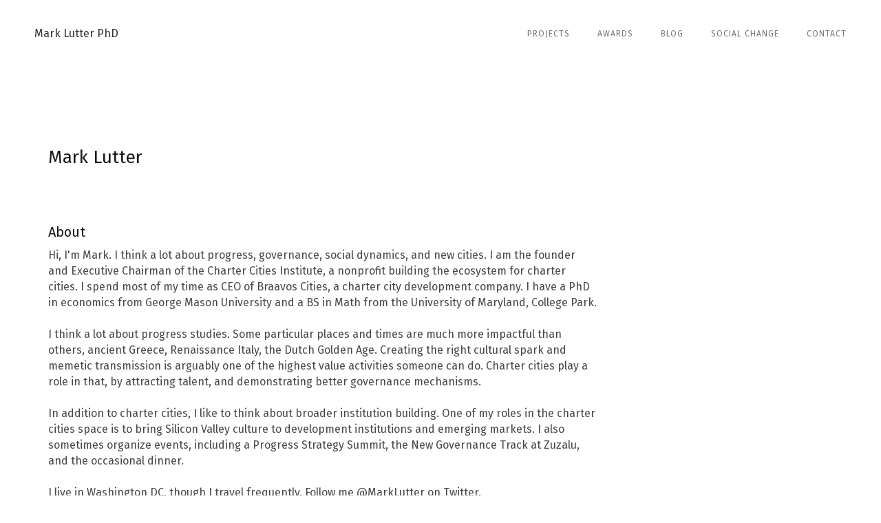

--- FILE ---
content_type: text/html
request_url: https://www.marklutter.com/
body_size: 5045
content:
<!DOCTYPE html><!-- Last Published: Sun Feb 25 2024 20:57:26 GMT+0000 (Coordinated Universal Time) --><html data-wf-domain="www.marklutter.com" data-wf-page="5c9e4e0c4677e1148c8eeea0" data-wf-site="5c9e4e0b4677e143ad8eee9d"><head><meta charset="utf-8"/><title>Mark Lutter PhD</title><meta content="Mark Lutter PhD" property="og:title"/><meta content="Mark Lutter PhD" property="twitter:title"/><meta content="width=device-width, initial-scale=1" name="viewport"/><link href="https://assets-global.website-files.com/5c9e4e0b4677e143ad8eee9d/css/lutter.webflow.8dd204f9b.min.css" rel="stylesheet" type="text/css"/><link href="https://fonts.googleapis.com" rel="preconnect"/><link href="https://fonts.gstatic.com" rel="preconnect" crossorigin="anonymous"/><script src="https://ajax.googleapis.com/ajax/libs/webfont/1.6.26/webfont.js" type="text/javascript"></script><script type="text/javascript">WebFont.load({  google: {    families: ["Ubuntu:300,300italic,400,400italic,500,500italic,700,700italic","Ubuntu Mono:regular,italic,700,700italic:cyrillic,latin,latin-ext","Fira Sans:200,300,regular,600,800,900"]  }});</script><script type="text/javascript">!function(o,c){var n=c.documentElement,t=" w-mod-";n.className+=t+"js",("ontouchstart"in o||o.DocumentTouch&&c instanceof DocumentTouch)&&(n.className+=t+"touch")}(window,document);</script><link href="https://cdn.prod.website-files.com/5c9e4e0b4677e143ad8eee9d/5cc88af49b8ac64339de943a_ML%20-%20favicon.jpg" rel="shortcut icon" type="image/x-icon"/><link href="https://cdn.prod.website-files.com/5c9e4e0b4677e143ad8eee9d/5cc88af666c4c678eb63498d_ML%20-%20webclip.jpg" rel="apple-touch-icon"/><script async="" src="https://www.googletagmanager.com/gtag/js?id=UA-155219876-1"></script><script type="text/javascript">window.dataLayer = window.dataLayer || [];function gtag(){dataLayer.push(arguments);}gtag('js', new Date());gtag('config', 'UA-155219876-1', {'anonymize_ip': false});</script></head><body class="body"><div data-collapse="medium" data-animation="default" data-duration="400" data-easing="ease" data-easing2="ease" role="banner" class="navigation w-nav"><div class="navigation-items"><a href="/" aria-current="page" class="logo-link w-nav-brand w--current"><div>Mark Lutter PhD</div></a><div class="navigation-wrap"><nav role="navigation" class="navigation-items w-nav-menu"><a href="#Projects" class="navigation-item w-nav-link">Projects</a><a href="#Awards" class="navigation-item w-nav-link">Awards</a><a href="#Blog" class="navigation-item w-nav-link">Blog</a><a href="/social-change" class="navigation-item w-nav-link">Social Change</a><a href="#Contact" class="navigation-item w-nav-link">Contact</a></nav><div class="menu-button w-nav-button"><img src="https://cdn.prod.website-files.com/5c9e4e0b4677e143ad8eee9d/5c9e4e0c4677e167e88eeeb3_menu-icon.png" width="22" alt="" class="menu-icon"/></div></div></div></div><div class="section"><div class="container"><div class="intro-wrap"><h1 class="heading">Mark Lutter</h1></div></div></div><div class="section"><div class="container"><div class="carrer-headline-wrap"><div class="name-text">About</div><p class="paragraph-light">Hi, I&#x27;m Mark. I think a lot about progress, governance, social dynamics, and new cities. I am the founder and Executive Chairman of the Charter Cities Institute, a nonprofit building the ecosystem for charter cities. I spend most of my time as CEO of Braavos Cities, a charter city development company. I have a PhD in economics from George Mason University and a BS in Math from the University of Maryland, College Park. <br/><br/>I think a lot about progress studies. Some particular places and times are much more impactful than others, ancient Greece, Renaissance Italy, the Dutch Golden Age. Creating the right cultural spark and memetic transmission is arguably one of the highest value activities someone can do. Charter cities play a role in that, by attracting talent, and demonstrating better governance mechanisms. <br/><br/>In addition to charter cities, I like to think about broader institution building. One of my roles in the charter cities space is to bring Silicon Valley culture to development institutions and emerging markets. I also sometimes organize events, including a Progress Strategy Summit, the New Governance Track at Zuzalu, and the occasional dinner.  <br/>‍<br/>I live in Washington DC, though I travel frequently. Follow me @<a href="https://twitter.com/MarkLutter" target="_blank" class="link-5">MarkLutter</a> on Twitter.<br/></p></div></div></div><div id="Projects" class="section"><div class="container"><div class="carrer-headline-wrap"><div class="name-text"><a href="/social-change" class="no-line-link">Social Change</a></div><p class="paragraph-light">Inspired by Patrick Collison&#x27;s <a href="https://patrickcollison.com/fast">Fast</a> page, I thought it worthwhile to build a list of examples of social change. One of they key challenges of the 21st century is rebuilding our institutions for the digital age. Examples of past successes of social change can help inform that approach.<br/><br/><a href="/social-change">Read It Here</a><br/></p></div><div class="carrer-headline-wrap"><div class="name-text">Projects</div><p class="paragraph-light"><a href="https://www.chartercitiesinstitute.org/">CharterCitiesInstitute.org</a>: I founded the Charter Cities Institute to build the ecosystem for charter cities. The Institute brings together charter cities stakeholders, entrepreneurs, investors, real estate developers, policy experts, and government officials to develop a shared understanding of charter cities and foster relationships which lead to charter cities being built. <br/><br/>Braavos Cities: The binding constraint to charter cities is now funding and structure, not government buy in. I founded Braavos Cities to work with governments and investors to develop charter cities. We are currently exploring one project in the Caribbean and one in East Africa. <br/><br/>Advisory work: I informally and sometimes formally advise a handful or organizations, including Roots of Progress and Vibecamp. I enjoy working with ambitious, early stage projects centered around spreading ideas and community. <br/><br/>Zuzalu: I organized the New Cities and Network States Track at Zuzalu Montenegro. I organized the New Governance Track at ZuConnect. <br/><br/>Victoria Harbor Group: I am a Strategic Advisor to the Victoria Harbor Group. We work with Hong Kong migrants to the United Kingdom to help them find jobs and acclimate to the new environment. We are also looking for real estate opportunities where Hong Kongers could live together more easily. <br/><br/><a href="https://newscience.org/">New Science</a>: I&#x27;m on the Board of Directors of New Science, a nonprofit that is rebuilding institutions and funding mechanisms for science. The goal is to create a an alternative path to academia with different norms and funding models that allow for more low probability, high potential research to be done. If successful, New Science will identify and empower researchers who are limited by existing norms and funding mechanisms, help reform current scientific institutions, and accelerate the development of basic science. <br/>‍<br/><a href="https://radicalxchange.org/" target="_blank" class="link-3">RadicalxChange:</a> I am a former member of the Board of Directors of RadicalxChange, the movement that grew out of Glen Weyl and Eric Posner’s book, <a href="http://radicalmarkets.com/" target="_blank" class="link-2">Radical Markets</a>. I organized the Activism and Government Track for their inaugural conference in March 2019. I find the RadicalxChange movement exciting as it has brought together a wide variety of people who wouldn’t normally work together. I’m most interested in the Harberger tax as it has the most potential to rethink property rights and improve society.<br/>‍<br/></p></div><div><div><div class="name-text">Charter Cities Readings</div><div class="paragraph-light cc-position-name"><a href="https://exponentsmag.org/2019/10/08/a-beginners-guide-to-building-new-cities/?preview=true&amp;_thumbnail_id=2282" target="_blank" class="list-of-likns">Charter Cities overview<br/></a><a href="https://www.chartercitiesinstitute.org/post/introduction-to-charter-cities">Reading list</a><br/><a href="https://www.chartercitiesinstitute.org/faq">FAQ</a><br/><a href="https://www.cato-unbound.org/2018/07/11/mark-lutter/local-governments-are-changing-world">Cato Unbound</a><br/><a href="https://www.chartercitiesinstitute.org/reading">Introduction to Charter Cities</a><a href="https://exponentsmag.org/2019/10/08/a-beginners-guide-to-building-new-cities/?preview=true&amp;_thumbnail_id=2282" target="_blank" class="list-of-likns"><br/><br/></a></div></div></div></div></div><div id="Awards" class="section"><div class="container"><div class="ext-wrap"><div class="name-text">Awards</div><ul role="list" class="list w-list-unstyled"><li><div class="speaking-text"><a href="https://pioneer.app/blog/meet-the-pioneers-take-3/" target="_blank" class="link-8">Pioneer</a>,<br/></div><div class="speaking-detail"> February 2019</div></li><li class="list-item"><div class="speaking-text"><a href="https://www.mercatus.org/emergentventures" target="_blank" class="link-9">Emergent Ventures</a><br/></div><div class="speaking-detail"> Grant Recipient</div></li></ul></div></div></div><div id="Blog" class="section"><div class="container"><div class="blog-title-wrap"><div class="name-text">Blog</div><div class="paragraph-light">This blog is for unfiltered thoughts that don’t directly relate to any project I’m working on, as well as collected older writings of mine in one place.<br/></div></div><div><div class="w-dyn-list"><div role="list" class="w-dyn-items"><div role="listitem" class="w-dyn-item"><div class="blog-post-wrap"><div class="blog-info-txt-block">2025-02-02</div><a href="/post/the-death-of-development" class="blog-title-link-block w-inline-block"><div class="blog-info-txt-block title">The Death of Development</div></a></div></div><div role="listitem" class="w-dyn-item"><div class="blog-post-wrap"><div class="blog-info-txt-block">2024-02-25</div><a href="/post/silicon-valleys-short-attention-span" class="blog-title-link-block w-inline-block"><div class="blog-info-txt-block title">Silicon Valley&#x27;s short attention span</div></a></div></div><div role="listitem" class="w-dyn-item"><div class="blog-post-wrap"><div class="blog-info-txt-block">2024-02-04</div><a href="/post/the-increasing-importance-of-coordination" class="blog-title-link-block w-inline-block"><div class="blog-info-txt-block title">The Increasing importance of coordination</div></a></div></div><div role="listitem" class="w-dyn-item"><div class="blog-post-wrap"><div class="blog-info-txt-block">2023-12-26</div><a href="/post/status-changes-from-the-end-of-the-great-stagnation-and-the-start-of-the-great-acceleration" class="blog-title-link-block w-inline-block"><div class="blog-info-txt-block title">Status changes from the end of the Great Stagnation and the start of the Great Acceleration</div></a></div></div><div role="listitem" class="w-dyn-item"><div class="blog-post-wrap"><div class="blog-info-txt-block">2023-12-22</div><a href="/post/learnings-from-institution-building" class="blog-title-link-block w-inline-block"><div class="blog-info-txt-block title">Learnings from institution building</div></a></div></div><div role="listitem" class="w-dyn-item"><div class="blog-post-wrap"><div class="blog-info-txt-block">2023-12-22</div><a href="/post/towards-a-market-for-governance" class="blog-title-link-block w-inline-block"><div class="blog-info-txt-block title">Towards a market for governance</div></a></div></div><div role="listitem" class="w-dyn-item"><div class="blog-post-wrap"><div class="blog-info-txt-block">2023-12-14</div><a href="/post/on-leadership" class="blog-title-link-block w-inline-block"><div class="blog-info-txt-block title">On Leadership</div></a></div></div><div role="listitem" class="w-dyn-item"><div class="blog-post-wrap"><div class="blog-info-txt-block">2023-11-23</div><a href="/post/personal-learnings" class="blog-title-link-block w-inline-block"><div class="blog-info-txt-block title">Personal Learnings</div></a></div></div><div role="listitem" class="w-dyn-item"><div class="blog-post-wrap"><div class="blog-info-txt-block">2023-11-21</div><a href="/post/visa-clearing-house" class="blog-title-link-block w-inline-block"><div class="blog-info-txt-block title">Visa Clearing House</div></a></div></div><div role="listitem" class="w-dyn-item"><div class="blog-post-wrap"><div class="blog-info-txt-block">2023-11-21</div><a href="/post/the-most-important-organization-of-the-decade" class="blog-title-link-block w-inline-block"><div class="blog-info-txt-block title">The most important organization of the decade</div></a></div></div></div></div></div><a href="/blog" class="all-posts-link w-inline-block"><div>All Posts</div></a></div></div><div id="Contact" class="section"><div class="container"><div class="carrer-headline-wrap media"><div class="name-text">Media/Contact</div><p href="https://80000hours.org/podcast/episodes/lutter-and-winter-chater-cities-innovative-governance/" target="_blank" class="paragraph-light">I use speaking opportunities to build the ecosystem for charter cities. If you would like me to speak at your event please contact me at Mark at cci.city with a brief description of the event and how it relates to charter cities. <br/>‍<br/><em>Podcasts:</em><strong> </strong><a href="https://podtail.com/en/podcast/the-neolib-podcast/and-a-singapore-on-every-corner-ft-mark-lutter/" target="_blank">Neoliberal podcast</a>, <a href="https://player.fm/series/venture-stories/charter-cities-and-innovative-governance-with-mark-lutter" target="_blank">Venture Stories</a>, <a href="https://80000hours.org/podcast/episodes/lutter-and-winter-chater-cities-innovative-governance/">80000 Hours</a>,<span> </span><a href="https://www.chartercitiesinstitute.org/category/podcast"><span>Charter Cities Podcast</span></a><br/><br/></p></div></div></div><div class="footer-wrap"><div class="footer-links"><a href="/" aria-current="page" class="footer-item name w--current">Mark Lutter phd</a></div><div class="footer-links"><a href="https://medium.com/@marklutter" target="_blank" class="footer-item">Medium</a><a href="https://twitter.com/marklutter" target="_blank" class="footer-item">Twitter</a></div></div><script src="https://d3e54v103j8qbb.cloudfront.net/js/jquery-3.5.1.min.dc5e7f18c8.js?site=5c9e4e0b4677e143ad8eee9d" type="text/javascript" integrity="sha256-9/aliU8dGd2tb6OSsuzixeV4y/faTqgFtohetphbbj0=" crossorigin="anonymous"></script><script src="https://assets-global.website-files.com/5c9e4e0b4677e143ad8eee9d/js/webflow.35702d6d3.js" type="text/javascript"></script></body></html>

--- FILE ---
content_type: text/javascript
request_url: https://assets-global.website-files.com/5c9e4e0b4677e143ad8eee9d/js/webflow.35702d6d3.js
body_size: 18681
content:

/*!
 * Webflow: Front-end site library
 * @license MIT
 * Inline scripts may access the api using an async handler:
 *   var Webflow = Webflow || [];
 *   Webflow.push(readyFunction);
 */

(()=>{var ve=(t,f)=>()=>(f||t((f={exports:{}}).exports,f),f.exports);var Ve=ve(()=>{"use strict";window.tram=function(t){function f(e,r){var o=new v.Bare;return o.init(e,r)}function l(e){return e.replace(/[A-Z]/g,function(r){return"-"+r.toLowerCase()})}function T(e){var r=parseInt(e.slice(1),16),o=r>>16&255,a=r>>8&255,i=255&r;return[o,a,i]}function B(e,r,o){return"#"+(1<<24|e<<16|r<<8|o).toString(16).slice(1)}function x(){}function D(e,r){G("Type warning: Expected: ["+e+"] Got: ["+typeof r+"] "+r)}function C(e,r,o){G("Units do not match ["+e+"]: "+r+", "+o)}function P(e,r,o){if(r!==void 0&&(o=r),e===void 0)return o;var a=o;return Ie.test(e)||!Ce.test(e)?a=parseInt(e,10):Ce.test(e)&&(a=1e3*parseFloat(e)),0>a&&(a=0),a===a?a:o}function G(e){ne.debug&&window&&window.console.warn(e)}function te(e){for(var r=-1,o=e?e.length:0,a=[];++r<o;){var i=e[r];i&&a.push(i)}return a}var X=function(e,r,o){function a(N){return typeof N=="object"}function i(N){return typeof N=="function"}function s(){}function A(N,ae){function m(){var me=new K;return i(me.init)&&me.init.apply(me,arguments),me}function K(){}ae===o&&(ae=N,N=Object),m.Bare=K;var J,fe=s[e]=N[e],ke=K[e]=m[e]=new s;return ke.constructor=m,m.mixin=function(me){return K[e]=m[e]=A(m,me)[e],m},m.open=function(me){if(J={},i(me)?J=me.call(m,ke,fe,m,N):a(me)&&(J=me),a(J))for(var qe in J)r.call(J,qe)&&(ke[qe]=J[qe]);return i(ke.init)||(ke.init=N),m},m.open(ae)}return A}("prototype",{}.hasOwnProperty),Q={ease:["ease",function(e,r,o,a){var i=(e/=a)*e,s=i*e;return r+o*(-2.75*s*i+11*i*i+-15.5*s+8*i+.25*e)}],"ease-in":["ease-in",function(e,r,o,a){var i=(e/=a)*e,s=i*e;return r+o*(-1*s*i+3*i*i+-3*s+2*i)}],"ease-out":["ease-out",function(e,r,o,a){var i=(e/=a)*e,s=i*e;return r+o*(.3*s*i+-1.6*i*i+2.2*s+-1.8*i+1.9*e)}],"ease-in-out":["ease-in-out",function(e,r,o,a){var i=(e/=a)*e,s=i*e;return r+o*(2*s*i+-5*i*i+2*s+2*i)}],linear:["linear",function(e,r,o,a){return o*e/a+r}],"ease-in-quad":["cubic-bezier(0.550, 0.085, 0.680, 0.530)",function(e,r,o,a){return o*(e/=a)*e+r}],"ease-out-quad":["cubic-bezier(0.250, 0.460, 0.450, 0.940)",function(e,r,o,a){return-o*(e/=a)*(e-2)+r}],"ease-in-out-quad":["cubic-bezier(0.455, 0.030, 0.515, 0.955)",function(e,r,o,a){return(e/=a/2)<1?o/2*e*e+r:-o/2*(--e*(e-2)-1)+r}],"ease-in-cubic":["cubic-bezier(0.550, 0.055, 0.675, 0.190)",function(e,r,o,a){return o*(e/=a)*e*e+r}],"ease-out-cubic":["cubic-bezier(0.215, 0.610, 0.355, 1)",function(e,r,o,a){return o*((e=e/a-1)*e*e+1)+r}],"ease-in-out-cubic":["cubic-bezier(0.645, 0.045, 0.355, 1)",function(e,r,o,a){return(e/=a/2)<1?o/2*e*e*e+r:o/2*((e-=2)*e*e+2)+r}],"ease-in-quart":["cubic-bezier(0.895, 0.030, 0.685, 0.220)",function(e,r,o,a){return o*(e/=a)*e*e*e+r}],"ease-out-quart":["cubic-bezier(0.165, 0.840, 0.440, 1)",function(e,r,o,a){return-o*((e=e/a-1)*e*e*e-1)+r}],"ease-in-out-quart":["cubic-bezier(0.770, 0, 0.175, 1)",function(e,r,o,a){return(e/=a/2)<1?o/2*e*e*e*e+r:-o/2*((e-=2)*e*e*e-2)+r}],"ease-in-quint":["cubic-bezier(0.755, 0.050, 0.855, 0.060)",function(e,r,o,a){return o*(e/=a)*e*e*e*e+r}],"ease-out-quint":["cubic-bezier(0.230, 1, 0.320, 1)",function(e,r,o,a){return o*((e=e/a-1)*e*e*e*e+1)+r}],"ease-in-out-quint":["cubic-bezier(0.860, 0, 0.070, 1)",function(e,r,o,a){return(e/=a/2)<1?o/2*e*e*e*e*e+r:o/2*((e-=2)*e*e*e*e+2)+r}],"ease-in-sine":["cubic-bezier(0.470, 0, 0.745, 0.715)",function(e,r,o,a){return-o*Math.cos(e/a*(Math.PI/2))+o+r}],"ease-out-sine":["cubic-bezier(0.390, 0.575, 0.565, 1)",function(e,r,o,a){return o*Math.sin(e/a*(Math.PI/2))+r}],"ease-in-out-sine":["cubic-bezier(0.445, 0.050, 0.550, 0.950)",function(e,r,o,a){return-o/2*(Math.cos(Math.PI*e/a)-1)+r}],"ease-in-expo":["cubic-bezier(0.950, 0.050, 0.795, 0.035)",function(e,r,o,a){return e===0?r:o*Math.pow(2,10*(e/a-1))+r}],"ease-out-expo":["cubic-bezier(0.190, 1, 0.220, 1)",function(e,r,o,a){return e===a?r+o:o*(-Math.pow(2,-10*e/a)+1)+r}],"ease-in-out-expo":["cubic-bezier(1, 0, 0, 1)",function(e,r,o,a){return e===0?r:e===a?r+o:(e/=a/2)<1?o/2*Math.pow(2,10*(e-1))+r:o/2*(-Math.pow(2,-10*--e)+2)+r}],"ease-in-circ":["cubic-bezier(0.600, 0.040, 0.980, 0.335)",function(e,r,o,a){return-o*(Math.sqrt(1-(e/=a)*e)-1)+r}],"ease-out-circ":["cubic-bezier(0.075, 0.820, 0.165, 1)",function(e,r,o,a){return o*Math.sqrt(1-(e=e/a-1)*e)+r}],"ease-in-out-circ":["cubic-bezier(0.785, 0.135, 0.150, 0.860)",function(e,r,o,a){return(e/=a/2)<1?-o/2*(Math.sqrt(1-e*e)-1)+r:o/2*(Math.sqrt(1-(e-=2)*e)+1)+r}],"ease-in-back":["cubic-bezier(0.600, -0.280, 0.735, 0.045)",function(e,r,o,a,i){return i===void 0&&(i=1.70158),o*(e/=a)*e*((i+1)*e-i)+r}],"ease-out-back":["cubic-bezier(0.175, 0.885, 0.320, 1.275)",function(e,r,o,a,i){return i===void 0&&(i=1.70158),o*((e=e/a-1)*e*((i+1)*e+i)+1)+r}],"ease-in-out-back":["cubic-bezier(0.680, -0.550, 0.265, 1.550)",function(e,r,o,a,i){return i===void 0&&(i=1.70158),(e/=a/2)<1?o/2*e*e*(((i*=1.525)+1)*e-i)+r:o/2*((e-=2)*e*(((i*=1.525)+1)*e+i)+2)+r}]},_={"ease-in-back":"cubic-bezier(0.600, 0, 0.735, 0.045)","ease-out-back":"cubic-bezier(0.175, 0.885, 0.320, 1)","ease-in-out-back":"cubic-bezier(0.680, 0, 0.265, 1)"},z=document,Y=window,V="bkwld-tram",H=/[\-\.0-9]/g,F=/[A-Z]/,g="number",M=/^(rgb|#)/,k=/(em|cm|mm|in|pt|pc|px)$/,$=/(em|cm|mm|in|pt|pc|px|%)$/,ue=/(deg|rad|turn)$/,de="unitless",pe=/(all|none) 0s ease 0s/,Ae=/^(width|height)$/,we=" ",O=z.createElement("a"),u=["Webkit","Moz","O","ms"],d=["-webkit-","-moz-","-o-","-ms-"],E=function(e){if(e in O.style)return{dom:e,css:e};var r,o,a="",i=e.split("-");for(r=0;r<i.length;r++)a+=i[r].charAt(0).toUpperCase()+i[r].slice(1);for(r=0;r<u.length;r++)if(o=u[r]+a,o in O.style)return{dom:o,css:d[r]+e}},b=f.support={bind:Function.prototype.bind,transform:E("transform"),transition:E("transition"),backface:E("backface-visibility"),timing:E("transition-timing-function")};if(b.transition){var U=b.timing.dom;if(O.style[U]=Q["ease-in-back"][0],!O.style[U])for(var q in _)Q[q][0]=_[q]}var c=f.frame=function(){var e=Y.requestAnimationFrame||Y.webkitRequestAnimationFrame||Y.mozRequestAnimationFrame||Y.oRequestAnimationFrame||Y.msRequestAnimationFrame;return e&&b.bind?e.bind(Y):function(r){Y.setTimeout(r,16)}}(),y=f.now=function(){var e=Y.performance,r=e&&(e.now||e.webkitNow||e.msNow||e.mozNow);return r&&b.bind?r.bind(e):Date.now||function(){return+new Date}}(),L=X(function(e){function r(R,ee){var ce=te((""+R).split(we)),re=ce[0];ee=ee||{};var ge=w[re];if(!ge)return G("Unsupported property: "+re);if(!ee.weak||!this.props[re]){var Ee=ge[0],be=this.props[re];return be||(be=this.props[re]=new Ee.Bare),be.init(this.$el,ce,ge,ee),be}}function o(R,ee,ce){if(R){var re=typeof R;if(ee||(this.timer&&this.timer.destroy(),this.queue=[],this.active=!1),re=="number"&&ee)return this.timer=new oe({duration:R,context:this,complete:s}),void(this.active=!0);if(re=="string"&&ee){switch(R){case"hide":m.call(this);break;case"stop":A.call(this);break;case"redraw":K.call(this);break;default:r.call(this,R,ce&&ce[1])}return s.call(this)}if(re=="function")return void R.call(this,this);if(re=="object"){var ge=0;ke.call(this,R,function(le,Ut){le.span>ge&&(ge=le.span),le.stop(),le.animate(Ut)},function(le){"wait"in le&&(ge=P(le.wait,0))}),fe.call(this),ge>0&&(this.timer=new oe({duration:ge,context:this}),this.active=!0,ee&&(this.timer.complete=s));var Ee=this,be=!1,Ne={};c(function(){ke.call(Ee,R,function(le){le.active&&(be=!0,Ne[le.name]=le.nextStyle)}),be&&Ee.$el.css(Ne)})}}}function a(R){R=P(R,0),this.active?this.queue.push({options:R}):(this.timer=new oe({duration:R,context:this,complete:s}),this.active=!0)}function i(R){return this.active?(this.queue.push({options:R,args:arguments}),void(this.timer.complete=s)):G("No active transition timer. Use start() or wait() before then().")}function s(){if(this.timer&&this.timer.destroy(),this.active=!1,this.queue.length){var R=this.queue.shift();o.call(this,R.options,!0,R.args)}}function A(R){this.timer&&this.timer.destroy(),this.queue=[],this.active=!1;var ee;typeof R=="string"?(ee={},ee[R]=1):ee=typeof R=="object"&&R!=null?R:this.props,ke.call(this,ee,me),fe.call(this)}function N(R){A.call(this,R),ke.call(this,R,qe,zt)}function ae(R){typeof R!="string"&&(R="block"),this.el.style.display=R}function m(){A.call(this),this.el.style.display="none"}function K(){this.el.offsetHeight}function J(){A.call(this),t.removeData(this.el,V),this.$el=this.el=null}function fe(){var R,ee,ce=[];this.upstream&&ce.push(this.upstream);for(R in this.props)ee=this.props[R],ee.active&&ce.push(ee.string);ce=ce.join(","),this.style!==ce&&(this.style=ce,this.el.style[b.transition.dom]=ce)}function ke(R,ee,ce){var re,ge,Ee,be,Ne=ee!==me,le={};for(re in R)Ee=R[re],re in se?(le.transform||(le.transform={}),le.transform[re]=Ee):(F.test(re)&&(re=l(re)),re in w?le[re]=Ee:(be||(be={}),be[re]=Ee));for(re in le){if(Ee=le[re],ge=this.props[re],!ge){if(!Ne)continue;ge=r.call(this,re)}ee.call(this,ge,Ee)}ce&&be&&ce.call(this,be)}function me(R){R.stop()}function qe(R,ee){R.set(ee)}function zt(R){this.$el.css(R)}function ye(R,ee){e[R]=function(){return this.children?Ht.call(this,ee,arguments):(this.el&&ee.apply(this,arguments),this)}}function Ht(R,ee){var ce,re=this.children.length;for(ce=0;re>ce;ce++)R.apply(this.children[ce],ee);return this}e.init=function(R){if(this.$el=t(R),this.el=this.$el[0],this.props={},this.queue=[],this.style="",this.active=!1,ne.keepInherited&&!ne.fallback){var ee=p(this.el,"transition");ee&&!pe.test(ee)&&(this.upstream=ee)}b.backface&&ne.hideBackface&&n(this.el,b.backface.css,"hidden")},ye("add",r),ye("start",o),ye("wait",a),ye("then",i),ye("next",s),ye("stop",A),ye("set",N),ye("show",ae),ye("hide",m),ye("redraw",K),ye("destroy",J)}),v=X(L,function(e){function r(o,a){var i=t.data(o,V)||t.data(o,V,new L.Bare);return i.el||i.init(o),a?i.start(a):i}e.init=function(o,a){var i=t(o);if(!i.length)return this;if(i.length===1)return r(i[0],a);var s=[];return i.each(function(A,N){s.push(r(N,a))}),this.children=s,this}}),h=X(function(e){function r(){var s=this.get();this.update("auto");var A=this.get();return this.update(s),A}function o(s,A,N){return A!==void 0&&(N=A),s in Q?s:N}function a(s){var A=/rgba?\((\d+),\s*(\d+),\s*(\d+)/.exec(s);return(A?B(A[1],A[2],A[3]):s).replace(/#(\w)(\w)(\w)$/,"#$1$1$2$2$3$3")}var i={duration:500,ease:"ease",delay:0};e.init=function(s,A,N,ae){this.$el=s,this.el=s[0];var m=A[0];N[2]&&(m=N[2]),S[m]&&(m=S[m]),this.name=m,this.type=N[1],this.duration=P(A[1],this.duration,i.duration),this.ease=o(A[2],this.ease,i.ease),this.delay=P(A[3],this.delay,i.delay),this.span=this.duration+this.delay,this.active=!1,this.nextStyle=null,this.auto=Ae.test(this.name),this.unit=ae.unit||this.unit||ne.defaultUnit,this.angle=ae.angle||this.angle||ne.defaultAngle,ne.fallback||ae.fallback?this.animate=this.fallback:(this.animate=this.transition,this.string=this.name+we+this.duration+"ms"+(this.ease!="ease"?we+Q[this.ease][0]:"")+(this.delay?we+this.delay+"ms":""))},e.set=function(s){s=this.convert(s,this.type),this.update(s),this.redraw()},e.transition=function(s){this.active=!0,s=this.convert(s,this.type),this.auto&&(this.el.style[this.name]=="auto"&&(this.update(this.get()),this.redraw()),s=="auto"&&(s=r.call(this))),this.nextStyle=s},e.fallback=function(s){var A=this.el.style[this.name]||this.convert(this.get(),this.type);s=this.convert(s,this.type),this.auto&&(A=="auto"&&(A=this.convert(this.get(),this.type)),s=="auto"&&(s=r.call(this))),this.tween=new W({from:A,to:s,duration:this.duration,delay:this.delay,ease:this.ease,update:this.update,context:this})},e.get=function(){return p(this.el,this.name)},e.update=function(s){n(this.el,this.name,s)},e.stop=function(){(this.active||this.nextStyle)&&(this.active=!1,this.nextStyle=null,n(this.el,this.name,this.get()));var s=this.tween;s&&s.context&&s.destroy()},e.convert=function(s,A){if(s=="auto"&&this.auto)return s;var N,ae=typeof s=="number",m=typeof s=="string";switch(A){case g:if(ae)return s;if(m&&s.replace(H,"")==="")return+s;N="number(unitless)";break;case M:if(m){if(s===""&&this.original)return this.original;if(A.test(s))return s.charAt(0)=="#"&&s.length==7?s:a(s)}N="hex or rgb string";break;case k:if(ae)return s+this.unit;if(m&&A.test(s))return s;N="number(px) or string(unit)";break;case $:if(ae)return s+this.unit;if(m&&A.test(s))return s;N="number(px) or string(unit or %)";break;case ue:if(ae)return s+this.angle;if(m&&A.test(s))return s;N="number(deg) or string(angle)";break;case de:if(ae||m&&$.test(s))return s;N="number(unitless) or string(unit or %)"}return D(N,s),s},e.redraw=function(){this.el.offsetHeight}}),I=X(h,function(e,r){e.init=function(){r.init.apply(this,arguments),this.original||(this.original=this.convert(this.get(),M))}}),j=X(h,function(e,r){e.init=function(){r.init.apply(this,arguments),this.animate=this.fallback},e.get=function(){return this.$el[this.name]()},e.update=function(o){this.$el[this.name](o)}}),Z=X(h,function(e,r){function o(a,i){var s,A,N,ae,m;for(s in a)ae=se[s],N=ae[0],A=ae[1]||s,m=this.convert(a[s],N),i.call(this,A,m,N)}e.init=function(){r.init.apply(this,arguments),this.current||(this.current={},se.perspective&&ne.perspective&&(this.current.perspective=ne.perspective,n(this.el,this.name,this.style(this.current)),this.redraw()))},e.set=function(a){o.call(this,a,function(i,s){this.current[i]=s}),n(this.el,this.name,this.style(this.current)),this.redraw()},e.transition=function(a){var i=this.values(a);this.tween=new Te({current:this.current,values:i,duration:this.duration,delay:this.delay,ease:this.ease});var s,A={};for(s in this.current)A[s]=s in i?i[s]:this.current[s];this.active=!0,this.nextStyle=this.style(A)},e.fallback=function(a){var i=this.values(a);this.tween=new Te({current:this.current,values:i,duration:this.duration,delay:this.delay,ease:this.ease,update:this.update,context:this})},e.update=function(){n(this.el,this.name,this.style(this.current))},e.style=function(a){var i,s="";for(i in a)s+=i+"("+a[i]+") ";return s},e.values=function(a){var i,s={};return o.call(this,a,function(A,N,ae){s[A]=N,this.current[A]===void 0&&(i=0,~A.indexOf("scale")&&(i=1),this.current[A]=this.convert(i,ae))}),s}}),W=X(function(e){function r(m){N.push(m)===1&&c(o)}function o(){var m,K,J,fe=N.length;if(fe)for(c(o),K=y(),m=fe;m--;)J=N[m],J&&J.render(K)}function a(m){var K,J=t.inArray(m,N);J>=0&&(K=N.slice(J+1),N.length=J,K.length&&(N=N.concat(K)))}function i(m){return Math.round(m*ae)/ae}function s(m,K,J){return B(m[0]+J*(K[0]-m[0]),m[1]+J*(K[1]-m[1]),m[2]+J*(K[2]-m[2]))}var A={ease:Q.ease[1],from:0,to:1};e.init=function(m){this.duration=m.duration||0,this.delay=m.delay||0;var K=m.ease||A.ease;Q[K]&&(K=Q[K][1]),typeof K!="function"&&(K=A.ease),this.ease=K,this.update=m.update||x,this.complete=m.complete||x,this.context=m.context||this,this.name=m.name;var J=m.from,fe=m.to;J===void 0&&(J=A.from),fe===void 0&&(fe=A.to),this.unit=m.unit||"",typeof J=="number"&&typeof fe=="number"?(this.begin=J,this.change=fe-J):this.format(fe,J),this.value=this.begin+this.unit,this.start=y(),m.autoplay!==!1&&this.play()},e.play=function(){this.active||(this.start||(this.start=y()),this.active=!0,r(this))},e.stop=function(){this.active&&(this.active=!1,a(this))},e.render=function(m){var K,J=m-this.start;if(this.delay){if(J<=this.delay)return;J-=this.delay}if(J<this.duration){var fe=this.ease(J,0,1,this.duration);return K=this.startRGB?s(this.startRGB,this.endRGB,fe):i(this.begin+fe*this.change),this.value=K+this.unit,void this.update.call(this.context,this.value)}K=this.endHex||this.begin+this.change,this.value=K+this.unit,this.update.call(this.context,this.value),this.complete.call(this.context),this.destroy()},e.format=function(m,K){if(K+="",m+="",m.charAt(0)=="#")return this.startRGB=T(K),this.endRGB=T(m),this.endHex=m,this.begin=0,void(this.change=1);if(!this.unit){var J=K.replace(H,""),fe=m.replace(H,"");J!==fe&&C("tween",K,m),this.unit=J}K=parseFloat(K),m=parseFloat(m),this.begin=this.value=K,this.change=m-K},e.destroy=function(){this.stop(),this.context=null,this.ease=this.update=this.complete=x};var N=[],ae=1e3}),oe=X(W,function(e){e.init=function(r){this.duration=r.duration||0,this.complete=r.complete||x,this.context=r.context,this.play()},e.render=function(r){var o=r-this.start;o<this.duration||(this.complete.call(this.context),this.destroy())}}),Te=X(W,function(e,r){e.init=function(o){this.context=o.context,this.update=o.update,this.tweens=[],this.current=o.current;var a,i;for(a in o.values)i=o.values[a],this.current[a]!==i&&this.tweens.push(new W({name:a,from:this.current[a],to:i,duration:o.duration,delay:o.delay,ease:o.ease,autoplay:!1}));this.play()},e.render=function(o){var a,i,s=this.tweens.length,A=!1;for(a=s;a--;)i=this.tweens[a],i.context&&(i.render(o),this.current[i.name]=i.value,A=!0);return A?void(this.update&&this.update.call(this.context)):this.destroy()},e.destroy=function(){if(r.destroy.call(this),this.tweens){var o,a=this.tweens.length;for(o=a;o--;)this.tweens[o].destroy();this.tweens=null,this.current=null}}}),ne=f.config={debug:!1,defaultUnit:"px",defaultAngle:"deg",keepInherited:!1,hideBackface:!1,perspective:"",fallback:!b.transition,agentTests:[]};f.fallback=function(e){if(!b.transition)return ne.fallback=!0;ne.agentTests.push("("+e+")");var r=new RegExp(ne.agentTests.join("|"),"i");ne.fallback=r.test(navigator.userAgent)},f.fallback("6.0.[2-5] Safari"),f.tween=function(e){return new W(e)},f.delay=function(e,r,o){return new oe({complete:r,duration:e,context:o})},t.fn.tram=function(e){return f.call(null,this,e)};var n=t.style,p=t.css,S={transform:b.transform&&b.transform.css},w={color:[I,M],background:[I,M,"background-color"],"outline-color":[I,M],"border-color":[I,M],"border-top-color":[I,M],"border-right-color":[I,M],"border-bottom-color":[I,M],"border-left-color":[I,M],"border-width":[h,k],"border-top-width":[h,k],"border-right-width":[h,k],"border-bottom-width":[h,k],"border-left-width":[h,k],"border-spacing":[h,k],"letter-spacing":[h,k],margin:[h,k],"margin-top":[h,k],"margin-right":[h,k],"margin-bottom":[h,k],"margin-left":[h,k],padding:[h,k],"padding-top":[h,k],"padding-right":[h,k],"padding-bottom":[h,k],"padding-left":[h,k],"outline-width":[h,k],opacity:[h,g],top:[h,$],right:[h,$],bottom:[h,$],left:[h,$],"font-size":[h,$],"text-indent":[h,$],"word-spacing":[h,$],width:[h,$],"min-width":[h,$],"max-width":[h,$],height:[h,$],"min-height":[h,$],"max-height":[h,$],"line-height":[h,de],"scroll-top":[j,g,"scrollTop"],"scroll-left":[j,g,"scrollLeft"]},se={};b.transform&&(w.transform=[Z],se={x:[$,"translateX"],y:[$,"translateY"],rotate:[ue],rotateX:[ue],rotateY:[ue],scale:[g],scaleX:[g],scaleY:[g],skew:[ue],skewX:[ue],skewY:[ue]}),b.transform&&b.backface&&(se.z=[$,"translateZ"],se.rotateZ=[ue],se.scaleZ=[g],se.perspective=[k]);var Ie=/ms/,Ce=/s|\./;return t.tram=f}(window.jQuery)});var rt=ve((cn,nt)=>{"use strict";var Bt=window.$,$t=Ve()&&Bt.tram;nt.exports=function(){var t={};t.VERSION="1.6.0-Webflow";var f={},l=Array.prototype,T=Object.prototype,B=Function.prototype,x=l.push,D=l.slice,C=l.concat,P=T.toString,G=T.hasOwnProperty,te=l.forEach,X=l.map,Q=l.reduce,_=l.reduceRight,z=l.filter,Y=l.every,V=l.some,H=l.indexOf,F=l.lastIndexOf,g=Array.isArray,M=Object.keys,k=B.bind,$=t.each=t.forEach=function(u,d,E){if(u==null)return u;if(te&&u.forEach===te)u.forEach(d,E);else if(u.length===+u.length){for(var b=0,U=u.length;b<U;b++)if(d.call(E,u[b],b,u)===f)return}else for(var q=t.keys(u),b=0,U=q.length;b<U;b++)if(d.call(E,u[q[b]],q[b],u)===f)return;return u};t.map=t.collect=function(u,d,E){var b=[];return u==null?b:X&&u.map===X?u.map(d,E):($(u,function(U,q,c){b.push(d.call(E,U,q,c))}),b)},t.find=t.detect=function(u,d,E){var b;return ue(u,function(U,q,c){if(d.call(E,U,q,c))return b=U,!0}),b},t.filter=t.select=function(u,d,E){var b=[];return u==null?b:z&&u.filter===z?u.filter(d,E):($(u,function(U,q,c){d.call(E,U,q,c)&&b.push(U)}),b)};var ue=t.some=t.any=function(u,d,E){d||(d=t.identity);var b=!1;return u==null?b:V&&u.some===V?u.some(d,E):($(u,function(U,q,c){if(b||(b=d.call(E,U,q,c)))return f}),!!b)};t.contains=t.include=function(u,d){return u==null?!1:H&&u.indexOf===H?u.indexOf(d)!=-1:ue(u,function(E){return E===d})},t.delay=function(u,d){var E=D.call(arguments,2);return setTimeout(function(){return u.apply(null,E)},d)},t.defer=function(u){return t.delay.apply(t,[u,1].concat(D.call(arguments,1)))},t.throttle=function(u){var d,E,b;return function(){d||(d=!0,E=arguments,b=this,$t.frame(function(){d=!1,u.apply(b,E)}))}},t.debounce=function(u,d,E){var b,U,q,c,y,L=function(){var v=t.now()-c;v<d?b=setTimeout(L,d-v):(b=null,E||(y=u.apply(q,U),q=U=null))};return function(){q=this,U=arguments,c=t.now();var v=E&&!b;return b||(b=setTimeout(L,d)),v&&(y=u.apply(q,U),q=U=null),y}},t.defaults=function(u){if(!t.isObject(u))return u;for(var d=1,E=arguments.length;d<E;d++){var b=arguments[d];for(var U in b)u[U]===void 0&&(u[U]=b[U])}return u},t.keys=function(u){if(!t.isObject(u))return[];if(M)return M(u);var d=[];for(var E in u)t.has(u,E)&&d.push(E);return d},t.has=function(u,d){return G.call(u,d)},t.isObject=function(u){return u===Object(u)},t.now=Date.now||function(){return new Date().getTime()},t.templateSettings={evaluate:/<%([\s\S]+?)%>/g,interpolate:/<%=([\s\S]+?)%>/g,escape:/<%-([\s\S]+?)%>/g};var de=/(.)^/,pe={"'":"'","\\":"\\","\r":"r","\n":"n","\u2028":"u2028","\u2029":"u2029"},Ae=/\\|'|\r|\n|\u2028|\u2029/g,we=function(u){return"\\"+pe[u]},O=/^\s*(\w|\$)+\s*$/;return t.template=function(u,d,E){!d&&E&&(d=E),d=t.defaults({},d,t.templateSettings);var b=RegExp([(d.escape||de).source,(d.interpolate||de).source,(d.evaluate||de).source].join("|")+"|$","g"),U=0,q="__p+='";u.replace(b,function(v,h,I,j,Z){return q+=u.slice(U,Z).replace(Ae,we),U=Z+v.length,h?q+=`'+
((__t=(`+h+`))==null?'':_.escape(__t))+
'`:I?q+=`'+
((__t=(`+I+`))==null?'':__t)+
'`:j&&(q+=`';
`+j+`
__p+='`),v}),q+=`';
`;var c=d.variable;if(c){if(!O.test(c))throw new Error("variable is not a bare identifier: "+c)}else q=`with(obj||{}){
`+q+`}
`,c="obj";q=`var __t,__p='',__j=Array.prototype.join,print=function(){__p+=__j.call(arguments,'');};
`+q+`return __p;
`;var y;try{y=new Function(d.variable||"obj","_",q)}catch(v){throw v.source=q,v}var L=function(v){return y.call(this,v,t)};return L.source="function("+c+`){
`+q+"}",L},t}()});var Le=ve((fn,lt)=>{"use strict";var ie={},We={},De=[],Ye=window.Webflow||[],Fe=window.jQuery,_e=Fe(window),Xt=Fe(document),Oe=Fe.isFunction,xe=ie._=rt(),ot=ie.tram=Ve()&&Fe.tram,He=!1,je=!1;ot.config.hideBackface=!1;ot.config.keepInherited=!0;ie.define=function(t,f,l){We[t]&&st(We[t]);var T=We[t]=f(Fe,xe,l)||{};return at(T),T};ie.require=function(t){return We[t]};function at(t){ie.env()&&(Oe(t.design)&&_e.on("__wf_design",t.design),Oe(t.preview)&&_e.on("__wf_preview",t.preview)),Oe(t.destroy)&&_e.on("__wf_destroy",t.destroy),t.ready&&Oe(t.ready)&&Kt(t)}function Kt(t){if(He){t.ready();return}xe.contains(De,t.ready)||De.push(t.ready)}function st(t){Oe(t.design)&&_e.off("__wf_design",t.design),Oe(t.preview)&&_e.off("__wf_preview",t.preview),Oe(t.destroy)&&_e.off("__wf_destroy",t.destroy),t.ready&&Oe(t.ready)&&Vt(t)}function Vt(t){De=xe.filter(De,function(f){return f!==t.ready})}ie.push=function(t){if(He){Oe(t)&&t();return}Ye.push(t)};ie.env=function(t){var f=window.__wf_design,l=typeof f<"u";if(!t)return l;if(t==="design")return l&&f;if(t==="preview")return l&&!f;if(t==="slug")return l&&window.__wf_slug;if(t==="editor")return window.WebflowEditor;if(t==="test")return window.__wf_test;if(t==="frame")return window!==window.top};var ze=navigator.userAgent.toLowerCase(),ut=ie.env.touch="ontouchstart"in window||window.DocumentTouch&&document instanceof window.DocumentTouch,Gt=ie.env.chrome=/chrome/.test(ze)&&/Google/.test(navigator.vendor)&&parseInt(ze.match(/chrome\/(\d+)\./)[1],10),Yt=ie.env.ios=/(ipod|iphone|ipad)/.test(ze);ie.env.safari=/safari/.test(ze)&&!Gt&&!Yt;var Ge;ut&&Xt.on("touchstart mousedown",function(t){Ge=t.target});ie.validClick=ut?function(t){return t===Ge||Fe.contains(t,Ge)}:function(){return!0};var ct="resize.webflow orientationchange.webflow load.webflow",jt="scroll.webflow "+ct;ie.resize=Ze(_e,ct);ie.scroll=Ze(_e,jt);ie.redraw=Ze();function Ze(t,f){var l=[],T={};return T.up=xe.throttle(function(B){xe.each(l,function(x){x(B)})}),t&&f&&t.on(f,T.up),T.on=function(B){typeof B=="function"&&(xe.contains(l,B)||l.push(B))},T.off=function(B){if(!arguments.length){l=[];return}l=xe.filter(l,function(x){return x!==B})},T}ie.location=function(t){window.location=t};ie.env()&&(ie.location=function(){});ie.ready=function(){He=!0,je?Zt():xe.each(De,it),xe.each(Ye,it),ie.resize.up()};function it(t){Oe(t)&&t()}function Zt(){je=!1,xe.each(We,at)}var Re;ie.load=function(t){Re.then(t)};function ft(){Re&&(Re.reject(),_e.off("load",Re.resolve)),Re=new Fe.Deferred,_e.on("load",Re.resolve)}ie.destroy=function(t){t=t||{},je=!0,_e.triggerHandler("__wf_destroy"),t.domready!=null&&(He=t.domready),xe.each(We,st),ie.resize.off(),ie.scroll.off(),ie.redraw.off(),De=[],Ye=[],Re.state()==="pending"&&ft()};Fe(ie.ready);ft();lt.exports=window.Webflow=ie});var vt=ve((ln,ht)=>{"use strict";var dt=Le();dt.define("brand",ht.exports=function(t){var f={},l=document,T=t("html"),B=t("body"),x=".w-webflow-badge",D=window.location,C=/PhantomJS/i.test(navigator.userAgent),P="fullscreenchange webkitfullscreenchange mozfullscreenchange msfullscreenchange",G;f.ready=function(){var _=T.attr("data-wf-status"),z=T.attr("data-wf-domain")||"";/\.webflow\.io$/i.test(z)&&D.hostname!==z&&(_=!0),_&&!C&&(G=G||X(),Q(),setTimeout(Q,500),t(l).off(P,te).on(P,te))};function te(){var _=l.fullScreen||l.mozFullScreen||l.webkitIsFullScreen||l.msFullscreenElement||!!l.webkitFullscreenElement;t(G).attr("style",_?"display: none !important;":"")}function X(){var _=t('<a class="w-webflow-badge"></a>').attr("href","https://webflow.com?utm_campaign=brandjs"),z=t("<img>").attr("src","https://d3e54v103j8qbb.cloudfront.net/img/webflow-badge-icon-d2.89e12c322e.svg").attr("alt","").css({marginRight:"4px",width:"26px"}),Y=t("<img>").attr("src","https://d3e54v103j8qbb.cloudfront.net/img/webflow-badge-text-d2.c82cec3b78.svg").attr("alt","Made in Webflow");return _.append(z,Y),_[0]}function Q(){var _=B.children(x),z=_.length&&_.get(0)===G,Y=dt.env("editor");if(z){Y&&_.remove();return}_.length&&_.remove(),Y||B.append(G)}return f})});var mt=ve((dn,pt)=>{"use strict";var Qe=Le();Qe.define("edit",pt.exports=function(t,f,l){if(l=l||{},(Qe.env("test")||Qe.env("frame"))&&!l.fixture&&!Qt())return{exit:1};var T={},B=t(window),x=t(document.documentElement),D=document.location,C="hashchange",P,G=l.load||Q,te=!1;try{te=localStorage&&localStorage.getItem&&localStorage.getItem("WebflowEditor")}catch{}te?G():D.search?(/[?&](edit)(?:[=&?]|$)/.test(D.search)||/\?edit$/.test(D.href))&&G():B.on(C,X).triggerHandler(C);function X(){P||/\?edit/.test(D.hash)&&G()}function Q(){P=!0,window.WebflowEditor=!0,B.off(C,X),F(function(M){t.ajax({url:H("https://editor-api.webflow.com/api/editor/view"),data:{siteId:x.attr("data-wf-site")},xhrFields:{withCredentials:!0},dataType:"json",crossDomain:!0,success:_(M)})})}function _(M){return function(k){if(!k){console.error("Could not load editor data");return}k.thirdPartyCookiesSupported=M,z(V(k.scriptPath),function(){window.WebflowEditor(k)})}}function z(M,k){t.ajax({type:"GET",url:M,dataType:"script",cache:!0}).then(k,Y)}function Y(M,k,$){throw console.error("Could not load editor script: "+k),$}function V(M){return M.indexOf("//")>=0?M:H("https://editor-api.webflow.com"+M)}function H(M){return M.replace(/([^:])\/\//g,"$1/")}function F(M){var k=window.document.createElement("iframe");k.src="https://webflow.com/site/third-party-cookie-check.html",k.style.display="none",k.sandbox="allow-scripts allow-same-origin";var $=function(ue){ue.data==="WF_third_party_cookies_unsupported"?(g(k,$),M(!1)):ue.data==="WF_third_party_cookies_supported"&&(g(k,$),M(!0))};k.onerror=function(){g(k,$),M(!1)},window.addEventListener("message",$,!1),window.document.body.appendChild(k)}function g(M,k){window.removeEventListener("message",k,!1),M.remove()}return T});function Qt(){try{return window.top.__Cypress__}catch{return!1}}});var wt=ve((hn,gt)=>{"use strict";var Jt=Le();Jt.define("focus-visible",gt.exports=function(){function t(l){var T=!0,B=!1,x=null,D={text:!0,search:!0,url:!0,tel:!0,email:!0,password:!0,number:!0,date:!0,month:!0,week:!0,time:!0,datetime:!0,"datetime-local":!0};function C(g){return!!(g&&g!==document&&g.nodeName!=="HTML"&&g.nodeName!=="BODY"&&"classList"in g&&"contains"in g.classList)}function P(g){var M=g.type,k=g.tagName;return!!(k==="INPUT"&&D[M]&&!g.readOnly||k==="TEXTAREA"&&!g.readOnly||g.isContentEditable)}function G(g){g.getAttribute("data-wf-focus-visible")||g.setAttribute("data-wf-focus-visible","true")}function te(g){g.getAttribute("data-wf-focus-visible")&&g.removeAttribute("data-wf-focus-visible")}function X(g){g.metaKey||g.altKey||g.ctrlKey||(C(l.activeElement)&&G(l.activeElement),T=!0)}function Q(){T=!1}function _(g){C(g.target)&&(T||P(g.target))&&G(g.target)}function z(g){C(g.target)&&g.target.hasAttribute("data-wf-focus-visible")&&(B=!0,window.clearTimeout(x),x=window.setTimeout(function(){B=!1},100),te(g.target))}function Y(){document.visibilityState==="hidden"&&(B&&(T=!0),V())}function V(){document.addEventListener("mousemove",F),document.addEventListener("mousedown",F),document.addEventListener("mouseup",F),document.addEventListener("pointermove",F),document.addEventListener("pointerdown",F),document.addEventListener("pointerup",F),document.addEventListener("touchmove",F),document.addEventListener("touchstart",F),document.addEventListener("touchend",F)}function H(){document.removeEventListener("mousemove",F),document.removeEventListener("mousedown",F),document.removeEventListener("mouseup",F),document.removeEventListener("pointermove",F),document.removeEventListener("pointerdown",F),document.removeEventListener("pointerup",F),document.removeEventListener("touchmove",F),document.removeEventListener("touchstart",F),document.removeEventListener("touchend",F)}function F(g){g.target.nodeName&&g.target.nodeName.toLowerCase()==="html"||(T=!1,H())}document.addEventListener("keydown",X,!0),document.addEventListener("mousedown",Q,!0),document.addEventListener("pointerdown",Q,!0),document.addEventListener("touchstart",Q,!0),document.addEventListener("visibilitychange",Y,!0),V(),l.addEventListener("focus",_,!0),l.addEventListener("blur",z,!0)}function f(){if(typeof document<"u")try{document.querySelector(":focus-visible")}catch{t(document)}}return{ready:f}})});var Et=ve((vn,yt)=>{"use strict";var bt=Le();bt.define("focus",yt.exports=function(){var t=[],f=!1;function l(D){f&&(D.preventDefault(),D.stopPropagation(),D.stopImmediatePropagation(),t.unshift(D))}function T(D){var C=D.target,P=C.tagName;return/^a$/i.test(P)&&C.href!=null||/^(button|textarea)$/i.test(P)&&C.disabled!==!0||/^input$/i.test(P)&&/^(button|reset|submit|radio|checkbox)$/i.test(C.type)&&!C.disabled||!/^(button|input|textarea|select|a)$/i.test(P)&&!Number.isNaN(Number.parseFloat(C.tabIndex))||/^audio$/i.test(P)||/^video$/i.test(P)&&C.controls===!0}function B(D){T(D)&&(f=!0,setTimeout(()=>{for(f=!1,D.target.focus();t.length>0;){var C=t.pop();C.target.dispatchEvent(new MouseEvent(C.type,C))}},0))}function x(){typeof document<"u"&&document.body.hasAttribute("data-wf-focus-within")&&bt.env.safari&&(document.addEventListener("mousedown",B,!0),document.addEventListener("mouseup",l,!0),document.addEventListener("click",l,!0))}return{ready:x}})});var _t=ve((pn,xt)=>{"use strict";var Pe=Le();Pe.define("links",xt.exports=function(t,f){var l={},T=t(window),B,x=Pe.env(),D=window.location,C=document.createElement("a"),P="w--current",G=/index\.(html|php)$/,te=/\/$/,X,Q;l.ready=l.design=l.preview=_;function _(){B=x&&Pe.env("design"),Q=Pe.env("slug")||D.pathname||"",Pe.scroll.off(Y),X=[];for(var H=document.links,F=0;F<H.length;++F)z(H[F]);X.length&&(Pe.scroll.on(Y),Y())}function z(H){if(!H.getAttribute("hreflang")){var F=B&&H.getAttribute("href-disabled")||H.getAttribute("href");if(C.href=F,!(F.indexOf(":")>=0)){var g=t(H);if(C.hash.length>1&&C.host+C.pathname===D.host+D.pathname){if(!/^#[a-zA-Z0-9\-\_]+$/.test(C.hash))return;var M=t(C.hash);M.length&&X.push({link:g,sec:M,active:!1});return}if(!(F==="#"||F==="")){var k=C.href===D.href||F===Q||G.test(F)&&te.test(Q);V(g,P,k)}}}}function Y(){var H=T.scrollTop(),F=T.height();f.each(X,function(g){if(!g.link.attr("hreflang")){var M=g.link,k=g.sec,$=k.offset().top,ue=k.outerHeight(),de=F*.5,pe=k.is(":visible")&&$+ue-de>=H&&$+de<=H+F;g.active!==pe&&(g.active=pe,V(M,P,pe))}})}function V(H,F,g){var M=H.hasClass(F);g&&M||!g&&!M||(g?H.addClass(F):H.removeClass(F))}return l})});var Ot=ve((mn,kt)=>{"use strict";var Ue=Le();Ue.define("scroll",kt.exports=function(t){var f={WF_CLICK_EMPTY:"click.wf-empty-link",WF_CLICK_SCROLL:"click.wf-scroll"},l=window.location,T=z()?null:window.history,B=t(window),x=t(document),D=t(document.body),C=window.requestAnimationFrame||window.mozRequestAnimationFrame||window.webkitRequestAnimationFrame||function(O){window.setTimeout(O,15)},P=Ue.env("editor")?".w-editor-body":"body",G="header, "+P+" > .header, "+P+" > .w-nav:not([data-no-scroll])",te='a[href="#"]',X='a[href*="#"]:not(.w-tab-link):not('+te+")",Q='.wf-force-outline-none[tabindex="-1"]:focus{outline:none;}',_=document.createElement("style");_.appendChild(document.createTextNode(Q));function z(){try{return!!window.frameElement}catch{return!0}}var Y=/^#[a-zA-Z0-9][\w:.-]*$/;function V(O){return Y.test(O.hash)&&O.host+O.pathname===l.host+l.pathname}let H=typeof window.matchMedia=="function"&&window.matchMedia("(prefers-reduced-motion: reduce)");function F(){return document.body.getAttribute("data-wf-scroll-motion")==="none"||H.matches}function g(O,u){var d;switch(u){case"add":d=O.attr("tabindex"),d?O.attr("data-wf-tabindex-swap",d):O.attr("tabindex","-1");break;case"remove":d=O.attr("data-wf-tabindex-swap"),d?(O.attr("tabindex",d),O.removeAttr("data-wf-tabindex-swap")):O.removeAttr("tabindex");break}O.toggleClass("wf-force-outline-none",u==="add")}function M(O){var u=O.currentTarget;if(!(Ue.env("design")||window.$.mobile&&/(?:^|\s)ui-link(?:$|\s)/.test(u.className))){var d=V(u)?u.hash:"";if(d!==""){var E=t(d);E.length&&(O&&(O.preventDefault(),O.stopPropagation()),k(d,O),window.setTimeout(function(){$(E,function(){g(E,"add"),E.get(0).focus({preventScroll:!0}),g(E,"remove")})},O?0:300))}}}function k(O){if(l.hash!==O&&T&&T.pushState&&!(Ue.env.chrome&&l.protocol==="file:")){var u=T.state&&T.state.hash;u!==O&&T.pushState({hash:O},"",O)}}function $(O,u){var d=B.scrollTop(),E=ue(O);if(d!==E){var b=de(O,d,E),U=Date.now(),q=function(){var c=Date.now()-U;window.scroll(0,pe(d,E,c,b)),c<=b?C(q):typeof u=="function"&&u()};C(q)}}function ue(O){var u=t(G),d=u.css("position")==="fixed"?u.outerHeight():0,E=O.offset().top-d;if(O.data("scroll")==="mid"){var b=B.height()-d,U=O.outerHeight();U<b&&(E-=Math.round((b-U)/2))}return E}function de(O,u,d){if(F())return 0;var E=1;return D.add(O).each(function(b,U){var q=parseFloat(U.getAttribute("data-scroll-time"));!isNaN(q)&&q>=0&&(E=q)}),(472.143*Math.log(Math.abs(u-d)+125)-2e3)*E}function pe(O,u,d,E){return d>E?u:O+(u-O)*Ae(d/E)}function Ae(O){return O<.5?4*O*O*O:(O-1)*(2*O-2)*(2*O-2)+1}function we(){var{WF_CLICK_EMPTY:O,WF_CLICK_SCROLL:u}=f;x.on(u,X,M),x.on(O,te,function(d){d.preventDefault()}),document.head.insertBefore(_,document.head.firstChild)}return{ready:we}})});var St=ve((gn,Lt)=>{"use strict";var en=Le();en.define("touch",Lt.exports=function(t){var f={},l=window.getSelection;t.event.special.tap={bindType:"click",delegateType:"click"},f.init=function(x){return x=typeof x=="string"?t(x).get(0):x,x?new T(x):null};function T(x){var D=!1,C=!1,P=Math.min(Math.round(window.innerWidth*.04),40),G,te;x.addEventListener("touchstart",X,!1),x.addEventListener("touchmove",Q,!1),x.addEventListener("touchend",_,!1),x.addEventListener("touchcancel",z,!1),x.addEventListener("mousedown",X,!1),x.addEventListener("mousemove",Q,!1),x.addEventListener("mouseup",_,!1),x.addEventListener("mouseout",z,!1);function X(V){var H=V.touches;H&&H.length>1||(D=!0,H?(C=!0,G=H[0].clientX):G=V.clientX,te=G)}function Q(V){if(D){if(C&&V.type==="mousemove"){V.preventDefault(),V.stopPropagation();return}var H=V.touches,F=H?H[0].clientX:V.clientX,g=F-te;te=F,Math.abs(g)>P&&l&&String(l())===""&&(B("swipe",V,{direction:g>0?"right":"left"}),z())}}function _(V){if(D&&(D=!1,C&&V.type==="mouseup")){V.preventDefault(),V.stopPropagation(),C=!1;return}}function z(){D=!1}function Y(){x.removeEventListener("touchstart",X,!1),x.removeEventListener("touchmove",Q,!1),x.removeEventListener("touchend",_,!1),x.removeEventListener("touchcancel",z,!1),x.removeEventListener("mousedown",X,!1),x.removeEventListener("mousemove",Q,!1),x.removeEventListener("mouseup",_,!1),x.removeEventListener("mouseout",z,!1),x=null}this.destroy=Y}function B(x,D,C){var P=t.Event(x,{originalEvent:D});t(D.target).trigger(P,C)}return f.instance=f.init(document),f})});var At=ve(Je=>{"use strict";Object.defineProperty(Je,"__esModule",{value:!0});Je.default=tn;function tn(t,f,l,T,B,x,D,C,P,G,te,X,Q){return function(_){t(_);var z=_.form,Y={name:z.attr("data-name")||z.attr("name")||"Untitled Form",pageId:z.attr("data-wf-page-id")||"",elementId:z.attr("data-wf-element-id")||"",source:f.href,test:l.env(),fields:{},fileUploads:{},dolphin:/pass[\s-_]?(word|code)|secret|login|credentials/i.test(z.html()),trackingCookies:T()};let V=z.attr("data-wf-flow");V&&(Y.wfFlow=V),B(_);var H=x(z,Y.fields);if(H)return D(H);if(Y.fileUploads=C(z),P(_),!G){te(_);return}X.ajax({url:Q,type:"POST",data:Y,dataType:"json",crossDomain:!0}).done(function(F){F&&F.code===200&&(_.success=!0),te(_)}).fail(function(){te(_)})}}});var Ct=ve((bn,Tt)=>{"use strict";var Be=Le();Be.define("forms",Tt.exports=function(t,f){var l={},T=t(document),B,x=window.location,D=window.XDomainRequest&&!window.atob,C=".w-form",P,G=/e(-)?mail/i,te=/^\S+@\S+$/,X=window.alert,Q=Be.env(),_,z,Y,V=/list-manage[1-9]?.com/i,H=f.debounce(function(){X("Oops! This page has improperly configured forms. Please contact your website administrator to fix this issue.")},100);l.ready=l.design=l.preview=function(){F(),!Q&&!_&&M()};function F(){P=t("html").attr("data-wf-site"),z="https://webflow.com/api/v1/form/"+P,D&&z.indexOf("https://webflow.com")>=0&&(z=z.replace("https://webflow.com","https://formdata.webflow.com")),Y=`${z}/signFile`,B=t(C+" form"),B.length&&B.each(g)}function g(c,y){var L=t(y),v=t.data(y,C);v||(v=t.data(y,C,{form:L})),k(v);var h=L.closest("div.w-form");v.done=h.find("> .w-form-done"),v.fail=h.find("> .w-form-fail"),v.fileUploads=h.find(".w-file-upload"),v.fileUploads.each(function(Z){b(Z,v)});var I=v.form.attr("aria-label")||v.form.attr("data-name")||"Form";v.done.attr("aria-label")||v.form.attr("aria-label",I),v.done.attr("tabindex","-1"),v.done.attr("role","region"),v.done.attr("aria-label")||v.done.attr("aria-label",I+" success"),v.fail.attr("tabindex","-1"),v.fail.attr("role","region"),v.fail.attr("aria-label")||v.fail.attr("aria-label",I+" failure");var j=v.action=L.attr("action");if(v.handler=null,v.redirect=L.attr("data-redirect"),V.test(j)){v.handler=u;return}if(!j){if(P){v.handler=(()=>{let Z=At().default;return Z(k,x,Be,Ae,E,ue,X,de,$,P,d,t,z)})();return}H()}}function M(){_=!0,T.on("submit",C+" form",function(Z){var W=t.data(this,C);W.handler&&(W.evt=Z,W.handler(W))});let c=".w-checkbox-input",y=".w-radio-input",L="w--redirected-checked",v="w--redirected-focus",h="w--redirected-focus-visible",I=":focus-visible, [data-wf-focus-visible]",j=[["checkbox",c],["radio",y]];T.on("change",C+' form input[type="checkbox"]:not('+c+")",Z=>{t(Z.target).siblings(c).toggleClass(L)}),T.on("change",C+' form input[type="radio"]',Z=>{t(`input[name="${Z.target.name}"]:not(${c})`).map((oe,Te)=>t(Te).siblings(y).removeClass(L));let W=t(Z.target);W.hasClass("w-radio-input")||W.siblings(y).addClass(L)}),j.forEach(([Z,W])=>{T.on("focus",C+` form input[type="${Z}"]:not(`+W+")",oe=>{t(oe.target).siblings(W).addClass(v),t(oe.target).filter(I).siblings(W).addClass(h)}),T.on("blur",C+` form input[type="${Z}"]:not(`+W+")",oe=>{t(oe.target).siblings(W).removeClass(`${v} ${h}`)})})}function k(c){var y=c.btn=c.form.find(':input[type="submit"]');c.wait=c.btn.attr("data-wait")||null,c.success=!1,y.prop("disabled",!1),c.label&&y.val(c.label)}function $(c){var y=c.btn,L=c.wait;y.prop("disabled",!0),L&&(c.label=y.val(),y.val(L))}function ue(c,y){var L=null;return y=y||{},c.find(':input:not([type="submit"]):not([type="file"])').each(function(v,h){var I=t(h),j=I.attr("type"),Z=I.attr("data-name")||I.attr("name")||"Field "+(v+1),W=I.val();if(j==="checkbox")W=I.is(":checked");else if(j==="radio"){if(y[Z]===null||typeof y[Z]=="string")return;W=c.find('input[name="'+I.attr("name")+'"]:checked').val()||null}typeof W=="string"&&(W=t.trim(W)),y[Z]=W,L=L||we(I,j,Z,W)}),L}function de(c){var y={};return c.find(':input[type="file"]').each(function(L,v){var h=t(v),I=h.attr("data-name")||h.attr("name")||"File "+(L+1),j=h.attr("data-value");typeof j=="string"&&(j=t.trim(j)),y[I]=j}),y}let pe={_mkto_trk:"marketo"};function Ae(){return document.cookie.split("; ").reduce(function(y,L){let v=L.split("="),h=v[0];if(h in pe){let I=pe[h],j=v.slice(1).join("=");y[I]=j}return y},{})}function we(c,y,L,v){var h=null;return y==="password"?h="Passwords cannot be submitted.":c.attr("required")?v?G.test(c.attr("type"))&&(te.test(v)||(h="Please enter a valid email address for: "+L)):h="Please fill out the required field: "+L:L==="g-recaptcha-response"&&!v&&(h="Please confirm you\u2019re not a robot."),h}function O(c){E(c),d(c)}function u(c){k(c);var y=c.form,L={};if(/^https/.test(x.href)&&!/^https/.test(c.action)){y.attr("method","post");return}E(c);var v=ue(y,L);if(v)return X(v);$(c);var h;f.each(L,function(W,oe){G.test(oe)&&(L.EMAIL=W),/^((full[ _-]?)?name)$/i.test(oe)&&(h=W),/^(first[ _-]?name)$/i.test(oe)&&(L.FNAME=W),/^(last[ _-]?name)$/i.test(oe)&&(L.LNAME=W)}),h&&!L.FNAME&&(h=h.split(" "),L.FNAME=h[0],L.LNAME=L.LNAME||h[1]);var I=c.action.replace("/post?","/post-json?")+"&c=?",j=I.indexOf("u=")+2;j=I.substring(j,I.indexOf("&",j));var Z=I.indexOf("id=")+3;Z=I.substring(Z,I.indexOf("&",Z)),L["b_"+j+"_"+Z]="",t.ajax({url:I,data:L,dataType:"jsonp"}).done(function(W){c.success=W.result==="success"||/already/.test(W.msg),c.success||console.info("MailChimp error: "+W.msg),d(c)}).fail(function(){d(c)})}function d(c){var y=c.form,L=c.redirect,v=c.success;if(v&&L){Be.location(L);return}c.done.toggle(v),c.fail.toggle(!v),v?c.done.focus():c.fail.focus(),y.toggle(!v),k(c)}function E(c){c.evt&&c.evt.preventDefault(),c.evt=null}function b(c,y){if(!y.fileUploads||!y.fileUploads[c])return;var L,v=t(y.fileUploads[c]),h=v.find("> .w-file-upload-default"),I=v.find("> .w-file-upload-uploading"),j=v.find("> .w-file-upload-success"),Z=v.find("> .w-file-upload-error"),W=h.find(".w-file-upload-input"),oe=h.find(".w-file-upload-label"),Te=oe.children(),ne=Z.find(".w-file-upload-error-msg"),n=j.find(".w-file-upload-file"),p=j.find(".w-file-remove-link"),S=n.find(".w-file-upload-file-name"),w=ne.attr("data-w-size-error"),se=ne.attr("data-w-type-error"),Ie=ne.attr("data-w-generic-error");if(Q||oe.on("click keydown",function(i){i.type==="keydown"&&i.which!==13&&i.which!==32||(i.preventDefault(),W.click())}),oe.find(".w-icon-file-upload-icon").attr("aria-hidden","true"),p.find(".w-icon-file-upload-remove").attr("aria-hidden","true"),Q)W.on("click",function(i){i.preventDefault()}),oe.on("click",function(i){i.preventDefault()}),Te.on("click",function(i){i.preventDefault()});else{p.on("click keydown",function(i){if(i.type==="keydown"){if(i.which!==13&&i.which!==32)return;i.preventDefault()}W.removeAttr("data-value"),W.val(""),S.html(""),h.toggle(!0),j.toggle(!1),oe.focus()}),W.on("change",function(i){L=i.target&&i.target.files&&i.target.files[0],L&&(h.toggle(!1),Z.toggle(!1),I.toggle(!0),I.focus(),S.text(L.name),a()||$(y),y.fileUploads[c].uploading=!0,U(L,r))});var Ce=oe.outerHeight();W.height(Ce),W.width(1)}function e(i){var s=i.responseJSON&&i.responseJSON.msg,A=Ie;typeof s=="string"&&s.indexOf("InvalidFileTypeError")===0?A=se:typeof s=="string"&&s.indexOf("MaxFileSizeError")===0&&(A=w),ne.text(A),W.removeAttr("data-value"),W.val(""),I.toggle(!1),h.toggle(!0),Z.toggle(!0),Z.focus(),y.fileUploads[c].uploading=!1,a()||k(y)}function r(i,s){if(i)return e(i);var A=s.fileName,N=s.postData,ae=s.fileId,m=s.s3Url;W.attr("data-value",ae),q(m,N,L,A,o)}function o(i){if(i)return e(i);I.toggle(!1),j.css("display","inline-block"),j.focus(),y.fileUploads[c].uploading=!1,a()||k(y)}function a(){var i=y.fileUploads&&y.fileUploads.toArray()||[];return i.some(function(s){return s.uploading})}}function U(c,y){var L=new URLSearchParams({name:c.name,size:c.size});t.ajax({type:"GET",url:`${Y}?${L}`,crossDomain:!0}).done(function(v){y(null,v)}).fail(function(v){y(v)})}function q(c,y,L,v,h){var I=new FormData;for(var j in y)I.append(j,y[j]);I.append("file",L,v),t.ajax({type:"POST",url:c,data:I,processData:!1,contentType:!1}).done(function(){h(null)}).fail(function(Z){h(Z)})}return l})});var It=ve((yn,Mt)=>{"use strict";var et=window.jQuery,Se={},$e=[],Ft=".w-ix",Xe={reset:function(t,f){f.__wf_intro=null},intro:function(t,f){f.__wf_intro||(f.__wf_intro=!0,et(f).triggerHandler(Se.types.INTRO))},outro:function(t,f){f.__wf_intro&&(f.__wf_intro=null,et(f).triggerHandler(Se.types.OUTRO))}};Se.triggers={};Se.types={INTRO:"w-ix-intro"+Ft,OUTRO:"w-ix-outro"+Ft};Se.init=function(){for(var t=$e.length,f=0;f<t;f++){var l=$e[f];l[0](0,l[1])}$e=[],et.extend(Se.triggers,Xe)};Se.async=function(){for(var t in Xe){var f=Xe[t];Xe.hasOwnProperty(t)&&(Se.triggers[t]=function(l,T){$e.push([f,T])})}};Se.async();Mt.exports=Se});var Pt=ve((En,Dt)=>{"use strict";var tt=It();function Rt(t,f){var l=document.createEvent("CustomEvent");l.initCustomEvent(f,!0,!0,null),t.dispatchEvent(l)}var nn=window.jQuery,Ke={},Wt=".w-ix",rn={reset:function(t,f){tt.triggers.reset(t,f)},intro:function(t,f){tt.triggers.intro(t,f),Rt(f,"COMPONENT_ACTIVE")},outro:function(t,f){tt.triggers.outro(t,f),Rt(f,"COMPONENT_INACTIVE")}};Ke.triggers={};Ke.types={INTRO:"w-ix-intro"+Wt,OUTRO:"w-ix-outro"+Wt};nn.extend(Ke.triggers,rn);Dt.exports=Ke});var Nt=ve((xn,qt)=>{"use strict";var Me=Le(),on=Pt(),he={ARROW_LEFT:37,ARROW_UP:38,ARROW_RIGHT:39,ARROW_DOWN:40,ESCAPE:27,SPACE:32,ENTER:13,HOME:36,END:35};Me.define("navbar",qt.exports=function(t,f){var l={},T=t.tram,B=t(window),x=t(document),D=f.debounce,C,P,G,te,X=Me.env(),Q='<div class="w-nav-overlay" data-wf-ignore />',_=".w-nav",z="w--open",Y="w--nav-dropdown-open",V="w--nav-dropdown-toggle-open",H="w--nav-dropdown-list-open",F="w--nav-link-open",g=on.triggers,M=t();l.ready=l.design=l.preview=k,l.destroy=function(){M=t(),$(),P&&P.length&&P.each(Ae)};function k(){G=X&&Me.env("design"),te=Me.env("editor"),C=t(document.body),P=x.find(_),P.length&&(P.each(pe),$(),ue())}function $(){Me.resize.off(de)}function ue(){Me.resize.on(de)}function de(){P.each(h)}function pe(n,p){var S=t(p),w=t.data(p,_);w||(w=t.data(p,_,{open:!1,el:S,config:{},selectedIdx:-1})),w.menu=S.find(".w-nav-menu"),w.links=w.menu.find(".w-nav-link"),w.dropdowns=w.menu.find(".w-dropdown"),w.dropdownToggle=w.menu.find(".w-dropdown-toggle"),w.dropdownList=w.menu.find(".w-dropdown-list"),w.button=S.find(".w-nav-button"),w.container=S.find(".w-container"),w.overlayContainerId="w-nav-overlay-"+n,w.outside=L(w);var se=S.find(".w-nav-brand");se&&se.attr("href")==="/"&&se.attr("aria-label")==null&&se.attr("aria-label","home"),w.button.attr("style","-webkit-user-select: text;"),w.button.attr("aria-label")==null&&w.button.attr("aria-label","menu"),w.button.attr("role","button"),w.button.attr("tabindex","0"),w.button.attr("aria-controls",w.overlayContainerId),w.button.attr("aria-haspopup","menu"),w.button.attr("aria-expanded","false"),w.el.off(_),w.button.off(_),w.menu.off(_),u(w),G?(we(w),w.el.on("setting"+_,d(w))):(O(w),w.button.on("click"+_,c(w)),w.menu.on("click"+_,"a",y(w)),w.button.on("keydown"+_,E(w)),w.el.on("keydown"+_,b(w))),h(n,p)}function Ae(n,p){var S=t.data(p,_);S&&(we(S),t.removeData(p,_))}function we(n){n.overlay&&(ne(n,!0),n.overlay.remove(),n.overlay=null)}function O(n){n.overlay||(n.overlay=t(Q).appendTo(n.el),n.overlay.attr("id",n.overlayContainerId),n.parent=n.menu.parent(),ne(n,!0))}function u(n){var p={},S=n.config||{},w=p.animation=n.el.attr("data-animation")||"default";p.animOver=/^over/.test(w),p.animDirect=/left$/.test(w)?-1:1,S.animation!==w&&n.open&&f.defer(q,n),p.easing=n.el.attr("data-easing")||"ease",p.easing2=n.el.attr("data-easing2")||"ease";var se=n.el.attr("data-duration");p.duration=se!=null?Number(se):400,p.docHeight=n.el.attr("data-doc-height"),n.config=p}function d(n){return function(p,S){S=S||{};var w=B.width();u(n),S.open===!0&&oe(n,!0),S.open===!1&&ne(n,!0),n.open&&f.defer(function(){w!==B.width()&&q(n)})}}function E(n){return function(p){switch(p.keyCode){case he.SPACE:case he.ENTER:return c(n)(),p.preventDefault(),p.stopPropagation();case he.ESCAPE:return ne(n),p.preventDefault(),p.stopPropagation();case he.ARROW_RIGHT:case he.ARROW_DOWN:case he.HOME:case he.END:return n.open?(p.keyCode===he.END?n.selectedIdx=n.links.length-1:n.selectedIdx=0,U(n),p.preventDefault(),p.stopPropagation()):(p.preventDefault(),p.stopPropagation())}}}function b(n){return function(p){if(n.open)switch(n.selectedIdx=n.links.index(document.activeElement),p.keyCode){case he.HOME:case he.END:return p.keyCode===he.END?n.selectedIdx=n.links.length-1:n.selectedIdx=0,U(n),p.preventDefault(),p.stopPropagation();case he.ESCAPE:return ne(n),n.button.focus(),p.preventDefault(),p.stopPropagation();case he.ARROW_LEFT:case he.ARROW_UP:return n.selectedIdx=Math.max(-1,n.selectedIdx-1),U(n),p.preventDefault(),p.stopPropagation();case he.ARROW_RIGHT:case he.ARROW_DOWN:return n.selectedIdx=Math.min(n.links.length-1,n.selectedIdx+1),U(n),p.preventDefault(),p.stopPropagation()}}}function U(n){if(n.links[n.selectedIdx]){var p=n.links[n.selectedIdx];p.focus(),y(p)}}function q(n){n.open&&(ne(n,!0),oe(n,!0))}function c(n){return D(function(){n.open?ne(n):oe(n)})}function y(n){return function(p){var S=t(this),w=S.attr("href");if(!Me.validClick(p.currentTarget)){p.preventDefault();return}w&&w.indexOf("#")===0&&n.open&&ne(n)}}function L(n){return n.outside&&x.off("click"+_,n.outside),function(p){var S=t(p.target);te&&S.closest(".w-editor-bem-EditorOverlay").length||v(n,S)}}var v=D(function(n,p){if(n.open){var S=p.closest(".w-nav-menu");n.menu.is(S)||ne(n)}});function h(n,p){var S=t.data(p,_),w=S.collapsed=S.button.css("display")!=="none";if(S.open&&!w&&!G&&ne(S,!0),S.container.length){var se=j(S);S.links.each(se),S.dropdowns.each(se)}S.open&&Te(S)}var I="max-width";function j(n){var p=n.container.css(I);return p==="none"&&(p=""),function(S,w){w=t(w),w.css(I,""),w.css(I)==="none"&&w.css(I,p)}}function Z(n,p){p.setAttribute("data-nav-menu-open","")}function W(n,p){p.removeAttribute("data-nav-menu-open")}function oe(n,p){if(n.open)return;n.open=!0,n.menu.each(Z),n.links.addClass(F),n.dropdowns.addClass(Y),n.dropdownToggle.addClass(V),n.dropdownList.addClass(H),n.button.addClass(z);var S=n.config,w=S.animation;(w==="none"||!T.support.transform||S.duration<=0)&&(p=!0);var se=Te(n),Ie=n.menu.outerHeight(!0),Ce=n.menu.outerWidth(!0),e=n.el.height(),r=n.el[0];if(h(0,r),g.intro(0,r),Me.redraw.up(),G||x.on("click"+_,n.outside),p){i();return}var o="transform "+S.duration+"ms "+S.easing;if(n.overlay&&(M=n.menu.prev(),n.overlay.show().append(n.menu)),S.animOver){T(n.menu).add(o).set({x:S.animDirect*Ce,height:se}).start({x:0}).then(i),n.overlay&&n.overlay.width(Ce);return}var a=e+Ie;T(n.menu).add(o).set({y:-a}).start({y:0}).then(i);function i(){n.button.attr("aria-expanded","true")}}function Te(n){var p=n.config,S=p.docHeight?x.height():C.height();return p.animOver?n.menu.height(S):n.el.css("position")!=="fixed"&&(S-=n.el.outerHeight(!0)),n.overlay&&n.overlay.height(S),S}function ne(n,p){if(!n.open)return;n.open=!1,n.button.removeClass(z);var S=n.config;if((S.animation==="none"||!T.support.transform||S.duration<=0)&&(p=!0),g.outro(0,n.el[0]),x.off("click"+_,n.outside),p){T(n.menu).stop(),r();return}var w="transform "+S.duration+"ms "+S.easing2,se=n.menu.outerHeight(!0),Ie=n.menu.outerWidth(!0),Ce=n.el.height();if(S.animOver){T(n.menu).add(w).start({x:Ie*S.animDirect}).then(r);return}var e=Ce+se;T(n.menu).add(w).start({y:-e}).then(r);function r(){n.menu.height(""),T(n.menu).set({x:0,y:0}),n.menu.each(W),n.links.removeClass(F),n.dropdowns.removeClass(Y),n.dropdownToggle.removeClass(V),n.dropdownList.removeClass(H),n.overlay&&n.overlay.children().length&&(M.length?n.menu.insertAfter(M):n.menu.prependTo(n.parent),n.overlay.attr("style","").hide()),n.el.triggerHandler("w-close"),n.button.attr("aria-expanded","false")}}return l})});vt();mt();wt();Et();_t();Ot();St();Ct();Nt();})();
/*!
 * tram.js v0.8.2-global
 * Cross-browser CSS3 transitions in JavaScript
 * https://github.com/bkwld/tram
 * MIT License
 */
/*!
 * Webflow._ (aka) Underscore.js 1.6.0 (custom build)
 *
 * http://underscorejs.org
 * (c) 2009-2013 Jeremy Ashkenas, DocumentCloud and Investigative Reporters & Editors
 * Underscore may be freely distributed under the MIT license.
 * @license MIT
 */
